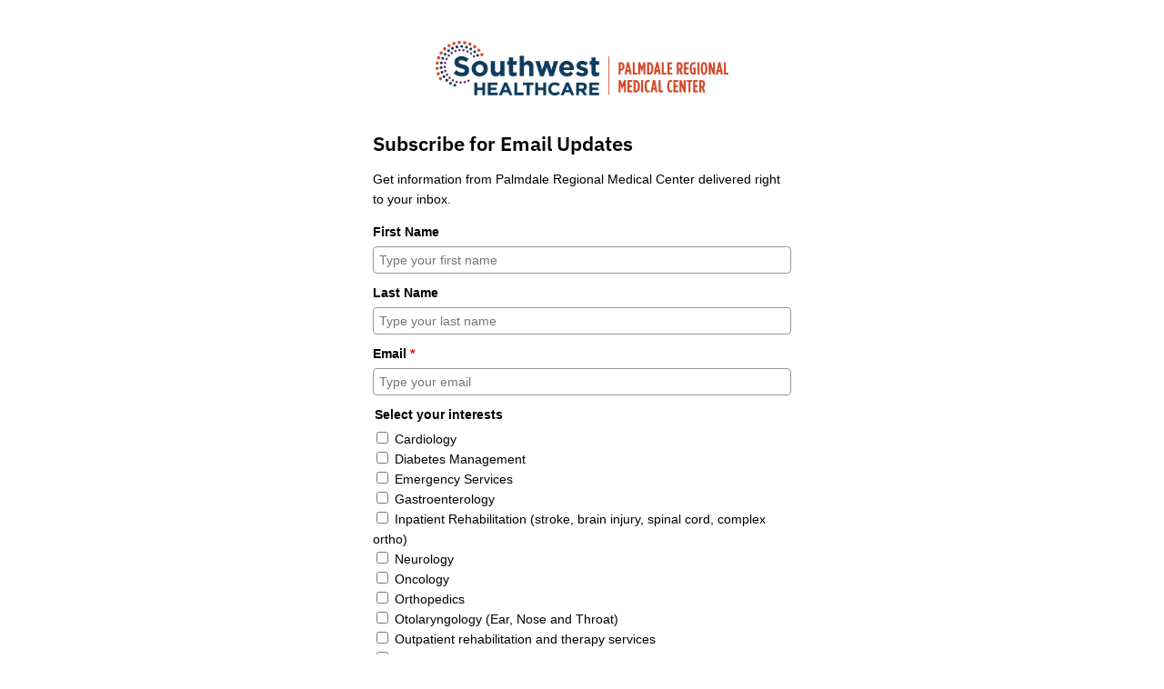

--- FILE ---
content_type: text/html; charset=UTF-8
request_url: https://palmdaleregional.activehosted.com/f/11
body_size: 10138
content:
<!DOCTYPE html>
<html lang="en">
<head>
                <link rel="icon" href="https://d3rxaij56vjege.cloudfront.net/media/favicon.ico" />
        <meta name="viewport" content="width=device-width, initial-scale=1">
    <meta http-equiv="Content-Type" content="text/html; charset=utf-8" />
    <meta http-equiv="Content-Language" content="en-us" />
        <title>Email Marketing - </title>
    </head>
<body style="direction: ltr " class="forms form">
<div class="_form-wrapper">
    <style>@import url(https://fonts.bunny.net/css?family=ibm-plex-sans:400,600);</style>
<style>
#_form_11_{font-size:14px;line-height:1.6;font-family:arial, helvetica, sans-serif;margin:0}._form_hide{display:none;visibility:hidden}._form_show{display:block;visibility:visible}#_form_11_._form-top{top:0}#_form_11_._form-bottom{bottom:0}#_form_11_._form-left{left:0}#_form_11_._form-right{right:0}#_form_11_ input[type="text"],#_form_11_ input[type="tel"],#_form_11_ input[type="date"],#_form_11_ textarea{padding:6px;height:auto;border:#979797 1px solid;border-radius:4px;color:#000 !important;font-size:14px;-webkit-box-sizing:border-box;-moz-box-sizing:border-box;box-sizing:border-box}#_form_11_ textarea{resize:none}#_form_11_ ._submit{-webkit-appearance:none;cursor:pointer;font-family:arial, sans-serif;font-size:14px;text-align:center;background:#333333 !important;border:0 !important;-moz-border-radius:4px !important;-webkit-border-radius:4px !important;border-radius:4px !important;color:#FFFFFF !important;padding:10px !important}#_form_11_ ._submit:disabled{cursor:not-allowed;opacity:0.4}#_form_11_ ._submit.processing{position:relative}#_form_11_ ._submit.processing::before{content:"";width:1em;height:1em;position:absolute;z-index:1;top:50%;left:50%;border:double 3px transparent;border-radius:50%;background-image:linear-gradient(#333333, #333333), conic-gradient(#333333, #FFFFFF);background-origin:border-box;background-clip:content-box, border-box;animation:1200ms ease 0s infinite normal none running _spin}#_form_11_ ._submit.processing::after{content:"";position:absolute;top:0;bottom:0;left:0;right:0}@keyframes _spin{0%{transform:translate(-50%, -50%) rotate(90deg)}100%{transform:translate(-50%, -50%) rotate(450deg)}}#_form_11_ ._close-icon{cursor:pointer;background-image:url("https://d226aj4ao1t61q.cloudfront.net/esfkyjh1u_forms-close-dark.png");background-repeat:no-repeat;background-size:14.2px 14.2px;position:absolute;display:block;top:11px;right:9px;overflow:hidden;width:16.2px;height:16.2px}#_form_11_ ._close-icon:before{position:relative}#_form_11_ ._form-body{margin-bottom:30px}#_form_11_ ._form-image-left{width:150px;float:left}#_form_11_ ._form-content-right{margin-left:164px}#_form_11_ ._form-branding{color:#fff;font-size:10px;clear:both;text-align:left;margin-top:30px;font-weight:100}#_form_11_ ._form-branding ._logo{display:block;width:130px;height:14px;margin-top:6px;background-image:url("https://d226aj4ao1t61q.cloudfront.net/hh9ujqgv5_aclogo_li.png");background-size:130px auto;background-repeat:no-repeat}#_form_11_ .form-sr-only{position:absolute;width:1px;height:1px;padding:0;margin:-1px;overflow:hidden;clip:rect(0, 0, 0, 0);border:0}#_form_11_ ._form-label,#_form_11_ ._form_element ._form-label{font-weight:bold;margin-bottom:5px;display:block}#_form_11_._dark ._form-branding{color:#333}#_form_11_._dark ._form-branding ._logo{background-image:url("https://d226aj4ao1t61q.cloudfront.net/jftq2c8s_aclogo_dk.png")}#_form_11_ ._form_element{position:relative;margin-bottom:10px;font-size:0;max-width:100%}#_form_11_ ._form_element *{font-size:14px}#_form_11_ ._form_element._clear{clear:both;width:100%;float:none}#_form_11_ ._form_element._clear:after{clear:left}#_form_11_ ._form_element input[type="text"],#_form_11_ ._form_element input[type="date"],#_form_11_ ._form_element select,#_form_11_ ._form_element textarea:not(.g-recaptcha-response){display:block;width:100%;-webkit-box-sizing:border-box;-moz-box-sizing:border-box;box-sizing:border-box;font-family:inherit}#_form_11_ ._field-wrapper{position:relative}#_form_11_ ._inline-style{float:left}#_form_11_ ._inline-style input[type="text"]{width:150px}#_form_11_ ._inline-style:not(._clear){margin-right:20px}#_form_11_ ._form_element img._form-image{max-width:100%}#_form_11_ ._form_element ._form-fieldset{border:0;padding:0.01em 0 0 0;margin:0;min-width:0}#_form_11_ ._clear-element{clear:left}#_form_11_ ._full_width{width:100%}#_form_11_ ._form_full_field{display:block;width:100%;margin-bottom:10px}#_form_11_ input[type="text"]._has_error,#_form_11_ textarea._has_error{border:#F37C7B 1px solid}#_form_11_ input[type="checkbox"]._has_error{outline:#F37C7B 1px solid}#_form_11_ ._show_be_error{float:left}#_form_11_ ._error{display:block;position:absolute;font-size:14px;z-index:10000001}#_form_11_ ._error._above{padding-bottom:4px;bottom:39px;right:0}#_form_11_ ._error._below{padding-top:8px;top:100%;right:0}#_form_11_ ._error._above ._error-arrow{bottom:-4px;right:15px;border-left:8px solid transparent;border-right:8px solid transparent;border-top:8px solid #FFDDDD}#_form_11_ ._error._below ._error-arrow{top:0;right:15px;border-left:8px solid transparent;border-right:8px solid transparent;border-bottom:8px solid #FFDDDD}#_form_11_ ._error-inner{padding:12px 12px 12px 36px;background-color:#FFDDDD;background-image:url("data:image/svg+xml,%3Csvg width='16' height='16' viewBox='0 0 16 16' fill='none' xmlns='http://www.w3.org/2000/svg'%3E%3Cpath fill-rule='evenodd' clip-rule='evenodd' d='M16 8C16 12.4183 12.4183 16 8 16C3.58172 16 0 12.4183 0 8C0 3.58172 3.58172 0 8 0C12.4183 0 16 3.58172 16 8ZM9 3V9H7V3H9ZM9 13V11H7V13H9Z' fill='%23CA0000'/%3E%3C/svg%3E");background-repeat:no-repeat;background-position:12px center;font-size:14px;font-family:arial, sans-serif;font-weight:600;line-height:16px;color:#000;text-align:center;text-decoration:none;-webkit-border-radius:4px;-moz-border-radius:4px;border-radius:4px;box-shadow:0 1px 4px rgba(31, 33, 41, 0.298295)}@media only screen and (max-width:319px){#_form_11_ ._error-inner{padding:7px 7px 7px 25px;font-size:12px;line-height:12px;background-position:4px center;max-width:100px;white-space:nowrap;overflow:hidden;text-overflow:ellipsis}}#_form_11_ ._error-inner._form_error{margin-bottom:5px;text-align:left}#_form_11_ ._button-wrapper ._error-inner._form_error{position:static}#_form_11_ ._error-inner._no_arrow{margin-bottom:10px}#_form_11_ ._error-arrow{position:absolute;width:0;height:0}#_form_11_ ._error-html{margin-bottom:10px}.pika-single{z-index:10000001 !important}#_form_11_ input[type="text"].datetime_date{width:69%;display:inline}#_form_11_ select.datetime_time{width:29%;display:inline;height:32px}#_form_11_ input[type="date"].datetime_date{width:69%;display:inline-flex}#_form_11_ input[type="time"].datetime_time{width:29%;display:inline-flex}@media (min-width:320px) and (max-width:667px){::-webkit-scrollbar{display:none}#_form_11_{margin:0;width:100%;min-width:100%;max-width:100%;box-sizing:border-box}#_form_11_ *{-webkit-box-sizing:border-box;-moz-box-sizing:border-box;box-sizing:border-box;font-size:1em}#_form_11_ ._form-content{margin:0;width:100%}#_form_11_ ._form-inner{display:block;min-width:100%}#_form_11_ ._form-title,#_form_11_ ._inline-style{margin-top:0;margin-right:0;margin-left:0}#_form_11_ ._form-title{font-size:1.2em}#_form_11_ ._form_element{margin:0 0 20px;padding:0;width:100%}#_form_11_ ._form-element,#_form_11_ ._inline-style,#_form_11_ input[type="text"],#_form_11_ label,#_form_11_ p,#_form_11_ textarea:not(.g-recaptcha-response){float:none;display:block;width:100%}#_form_11_ ._row._checkbox-radio label{display:inline}#_form_11_ ._row,#_form_11_ p,#_form_11_ label{margin-bottom:0.7em;width:100%}#_form_11_ ._row input[type="checkbox"],#_form_11_ ._row input[type="radio"]{margin:0 !important;vertical-align:middle !important}#_form_11_ ._row input[type="checkbox"]+span label{display:inline}#_form_11_ ._row span label{margin:0 !important;width:initial !important;vertical-align:middle !important}#_form_11_ ._form-image{max-width:100%;height:auto !important}#_form_11_ input[type="text"]{padding-left:10px;padding-right:10px;font-size:16px;line-height:1.3em;-webkit-appearance:none}#_form_11_ input[type="radio"],#_form_11_ input[type="checkbox"]{display:inline-block;width:1.3em;height:1.3em;font-size:1em;margin:0 0.3em 0 0;vertical-align:baseline}#_form_11_ button[type="submit"]{padding:20px;font-size:1.5em}#_form_11_ ._inline-style{margin:20px 0 0 !important}#_form_11_ ._inline-style input[type="text"]{width:100%}}#_form_11_ .sms_consent_checkbox{position:relative;width:100%;display:flex;align-items:flex-start;padding:20px 0}#_form_11_ .sms_consent_checkbox input[type="checkbox"]{float:left;margin:5px 10px 10px 0}#_form_11_ .sms_consent_checkbox .sms_consent_message{display:inline;float:left;text-align:left;margin-bottom:10px;font-size:14px;color:#7D8799}#_form_11_ .sms_consent_checkbox .sms_consent_message.sms_consent_mini{width:90%}#_form_11_ .sms_consent_checkbox ._error._above{right:auto;bottom:0}#_form_11_ .sms_consent_checkbox ._error._above ._error-arrow{right:auto;left:5px}@media (min-width:320px) and (max-width:667px){#_form_11_ .sms_consent_checkbox ._error._above{top:-30px;left:0;bottom:auto}}#_form_11_ .field-required{color:#FF0000}#_form_11_{position:relative;text-align:left;margin:25px auto 0;padding:20px;-webkit-box-sizing:border-box;-moz-box-sizing:border-box;box-sizing:border-box;background:#FFFFFF !important;border:0;max-width:500px;-moz-border-radius:0px !important;-webkit-border-radius:0px !important;border-radius:0px !important;color:#000000}#_form_11_ ._show_be_error{min-width:100%}#_form_11_._inline-form ._form-title{font-family:"IBM Plex Sans", Helvetica, sans-serif;font-size:22px;line-height:normal;font-weight:600;color:#000000 !important;margin-bottom:0;display:block}#_form_11_._inline-form ._form-branding{font-family:"IBM Plex Sans", Helvetica, sans-serif;font-size:13px;font-weight:100;font-style:normal;text-decoration:none}#_form_11_:before,#_form_11_:after{content:" ";display:table}#_form_11_:after{clear:both}#_form_11_._inline-style{width:auto;display:inline-block}#_form_11_._inline-style input[type="text"],#_form_11_._inline-style input[type="date"]{padding:10px 12px}#_form_11_._inline-style button._inline-style{position:relative;top:27px}#_form_11_._inline-style p{margin:0}#_form_11_._inline-style ._button-wrapper{position:relative;margin:16px 12.5px 0 20px}#_form_11_._inline-style ._button-wrapper:not(._clear){margin:0}#_form_11_ ._form-thank-you{position:relative;left:0;right:0;text-align:center;font-size:18px}#_form_11_ ._form-pc-confirmation ._submit{margin-top:16px}@media (min-width:320px) and (max-width:667px){#_form_11_._inline-form._inline-style ._inline-style._button-wrapper{margin-top:20px !important;margin-left:0 !important}}#_form_11_ .iti{width:100%}#_form_11_ .iti.iti--allow-dropdown.iti--separate-dial-code{width:100%}#_form_11_ .iti input{width:100%;border:#979797 1px solid;border-radius:4px}#_form_11_ .iti--separate-dial-code .iti__selected-flag{background-color:#FFFFFF;border-radius:4px}#_form_11_ .iti--separate-dial-code .iti__selected-flag:hover{background-color:rgba(0, 0, 0, 0.05)}#_form_11_ .iti__country-list{border-radius:4px;margin-top:4px;min-width:460px}#_form_11_ .iti__country-list--dropup{margin-bottom:4px}#_form_11_ .phone-error-hidden{display:none}#_form_11_ .phone-error{color:#E40E49}#_form_11_ .phone-input-error{border:1px solid #E40E49 !important}#_form_11_._inline-form ._form-content ._form-list-subscriptions-field fieldset{margin:0;margin-bottom:1.1428571429em;border:none;padding:0}#_form_11_._inline-form ._form-content ._form-list-subscriptions-field fieldset:last-child{margin-bottom:0}#_form_11_._inline-form ._form-content ._form-list-subscriptions-field legend{margin-bottom:1.1428571429em}#_form_11_._inline-form ._form-content ._form-list-subscriptions-field label{display:flex;align-items:flex-start;justify-content:flex-start;margin-bottom:0.8571428571em}#_form_11_._inline-form ._form-content ._form-list-subscriptions-field label:last-child{margin-bottom:0}#_form_11_._inline-form ._form-content ._form-list-subscriptions-field input{margin:0;margin-right:8px}#_form_11_._inline-form ._form-content ._form-list-subscriptions-field ._form-checkbox-option-label{display:block;font-weight:400;margin-top:-4px}#_form_11_._inline-form ._form-content ._form-list-subscriptions-field ._form-checkbox-option-label-with-description{display:block;font-weight:700;margin-top:-4px}#_form_11_._inline-form ._form-content ._form-list-subscriptions-field ._form-checkbox-option-description{margin:0;font-size:0.8571428571em}#_form_11_._inline-form ._form-content ._form-list-subscriptions-field ._form-subscriptions-unsubscribe-all-description{line-height:normal;margin-top:-2px}
#_form_11_ ._x02299307 img{width:70%;padding-bottom:20px}#_form_11_ ._field4 label{padding-top:15px}</style>
<form method="POST" action="https://palmdaleregional.activehosted.com/proc.php" id="_form_11_" class="_form _form_11 _inline-form  _dark" novalidate data-styles-version="5">
  <input type="hidden" name="u" value="11" />
  <input type="hidden" name="f" value="11" />
  <input type="hidden" name="s" />
  <input type="hidden" name="c" value="0" />
  <input type="hidden" name="m" value="0" />
  <input type="hidden" name="act" value="sub" />
  <input type="hidden" name="v" value="2" />
  <input type="hidden" name="or" value="e5db0a75-2550-48c8-be14-5691c6e8d1b1" />
  <div class="_form-content">
    <div class="_form_element _x02299307 _full_width _clear" style="text-align: center;">
      <img class="_form-image" src="//content.app-us1.com/B9z2l/2023/01/16/3ca13bf4-bc9a-4b88-902d-69bae5a1323e.png" style="" alt="image"/>
      </div>
      <div class="_form_element _x94538227 _full_width _clear" >
        <h2 class="_form-title">
          Subscribe for Email Updates
        </h2>
      </div>
      <div class="_form_element _x46534011 _full_width _clear" >
        <div class="_html-code">
          <p>
            Get information from Palmdale Regional Medical Center delivered right to your inbox.
          </p>
        </div>
      </div>
      <div class="_form_element _x96166736 _full_width " >
        <label for="firstname" class="_form-label">
          First Name
        </label>
        <div class="_field-wrapper">
          <input type="text" id="firstname" name="firstname" placeholder="Type your first name" />
        </div>
      </div>
      <div class="_form_element _x09164662 _full_width " >
        <label for="lastname" class="_form-label">
          Last Name
        </label>
        <div class="_field-wrapper">
          <input type="text" id="lastname" name="lastname" placeholder="Type your last name" />
        </div>
      </div>
      <div class="_form_element _x30732796 _full_width " >
        <label for="email" class="_form-label">
          Email<span class="field-required">
          *
        </span>
      </label>
      <div class="_field-wrapper">
        <input type="text" id="email" name="email" placeholder="Type your email" required/>
      </div>
    </div>
    <div class="_form_element _field4 _full_width " >
      <fieldset class="_form-fieldset">
        <div class="_row">
          <legend for="field[4][]" class="_form-label">
            Select your interests
          </legend>
        </div>
        <input data-autofill="false" type="hidden" id="field[4][]" name="field[4][]" value="~|">
        <div class="_row _checkbox-radio">
          <input id="field_4Cardiology" type="checkbox" name="field[4][]"
          value="Cardiology"                                                                                                                 >
          <span>
            <label for="field_4Cardiology">
              Cardiology
            </label>
          </span>
        </div>
        <div class="_row _checkbox-radio">
          <input id="field_4Diabetes Management" type="checkbox" name="field[4][]"
          value="Diabetes Management"                                                                                                                 >
          <span>
            <label for="field_4Diabetes Management">
              Diabetes Management
            </label>
          </span>
        </div>
        <div class="_row _checkbox-radio">
          <input id="field_4Emergency Services" type="checkbox" name="field[4][]"
          value="Emergency Services"                                                                                                                 >
          <span>
            <label for="field_4Emergency Services">
              Emergency Services
            </label>
          </span>
        </div>
        <div class="_row _checkbox-radio">
          <input id="field_4Gastroenterology" type="checkbox" name="field[4][]"
          value="Gastroenterology"                                                                                                                 >
          <span>
            <label for="field_4Gastroenterology">
              Gastroenterology
            </label>
          </span>
        </div>
        <div class="_row _checkbox-radio">
          <input id="field_4Inpatient Rehabilitation (stroke, brain injury, spinal cord, complex ortho)" type="checkbox" name="field[4][]"
          value="Inpatient Rehabilitation (stroke, brain injury, spinal cord, complex ortho)"                                                                                                                 >
          <span>
            <label for="field_4Inpatient Rehabilitation (stroke, brain injury, spinal cord, complex ortho)">
              Inpatient Rehabilitation (stroke, brain injury, spinal cord, complex ortho)
            </label>
          </span>
        </div>
        <div class="_row _checkbox-radio">
          <input id="field_4Neurology" type="checkbox" name="field[4][]"
          value="Neurology"                                                                                                                 >
          <span>
            <label for="field_4Neurology">
              Neurology
            </label>
          </span>
        </div>
        <div class="_row _checkbox-radio">
          <input id="field_4Oncology" type="checkbox" name="field[4][]"
          value="Oncology"                                                                                                                 >
          <span>
            <label for="field_4Oncology">
              Oncology
            </label>
          </span>
        </div>
        <div class="_row _checkbox-radio">
          <input id="field_4Orthopedics" type="checkbox" name="field[4][]"
          value="Orthopedics"                                                                                                                 >
          <span>
            <label for="field_4Orthopedics">
              Orthopedics
            </label>
          </span>
        </div>
        <div class="_row _checkbox-radio">
          <input id="field_4Otolaryngology (Ear, Nose and Throat)" type="checkbox" name="field[4][]"
          value="Otolaryngology (Ear, Nose and Throat)"                                                                                                                 >
          <span>
            <label for="field_4Otolaryngology (Ear, Nose and Throat)">
              Otolaryngology (Ear, Nose and Throat)
            </label>
          </span>
        </div>
        <div class="_row _checkbox-radio">
          <input id="field_4Outpatient rehabilitation and therapy services" type="checkbox" name="field[4][]"
          value="Outpatient rehabilitation and therapy services"                                                                                                                 >
          <span>
            <label for="field_4Outpatient rehabilitation and therapy services">
              Outpatient rehabilitation and therapy services
            </label>
          </span>
        </div>
        <div class="_row _checkbox-radio">
          <input id="field_4Radiology" type="checkbox" name="field[4][]"
          value="Radiology"                                                                                                                 >
          <span>
            <label for="field_4Radiology">
              Radiology
            </label>
          </span>
        </div>
        <div class="_row _checkbox-radio">
          <input id="field_4Respiratory Services" type="checkbox" name="field[4][]"
          value="Respiratory Services"                                                                                                                 >
          <span>
            <label for="field_4Respiratory Services">
              Respiratory Services
            </label>
          </span>
        </div>
        <div class="_row _checkbox-radio">
          <input id="field_4Stroke Care" type="checkbox" name="field[4][]"
          value="Stroke Care"                                                                                                                 >
          <span>
            <label for="field_4Stroke Care">
              Stroke Care
            </label>
          </span>
        </div>
        <div class="_row _checkbox-radio">
          <input id="field_4Surgery" type="checkbox" name="field[4][]"
          value="Surgery"                                                                                                                 >
          <span>
            <label for="field_4Surgery">
              Surgery
            </label>
          </span>
        </div>
        <div class="_row _checkbox-radio">
          <input id="field_4Urology" type="checkbox" name="field[4][]"
          value="Urology"                                                                                                                 >
          <span>
            <label for="field_4Urology">
              Urology
            </label>
          </span>
        </div>
        <div class="_row _checkbox-radio">
          <input id="field_4Weight-Loss Surgery" type="checkbox" name="field[4][]"
          value="Weight-Loss Surgery"                                                                                                                 >
          <span>
            <label for="field_4Weight-Loss Surgery">
              Weight-Loss Surgery
            </label>
          </span>
        </div>
        <div class="_row _checkbox-radio">
          <input id="field_4Wound Care" type="checkbox" name="field[4][]"
          value="Wound Care"                                                                                                                 >
          <span>
            <label for="field_4Wound Care">
              Wound Care
            </label>
          </span>
        </div>
        <div class="_row _checkbox-radio">
          <input id="field_4Other news, events and health topics" type="checkbox" name="field[4][]"
          value="Other news, events and health topics"                                         checked                                                                        >
          <span>
            <label for="field_4Other news, events and health topics">
              Other news, events and health topics
            </label>
          </span>
        </div>
      </fieldset>
    </div>
    <div class="_button-wrapper _full_width">
      <button id="_form_11_submit" class="_submit" type="submit">
        Subscribe
      </button>
    </div>
    <div class="_clear-element">
    </div>
  </div>
  <div class="_form-thank-you" style="display:none;">
  </div>
</form><script>
window.cfields = {"4":"select_your_interests"};
window._show_thank_you = function(id, message, trackcmp_url, email) {
    var form = document.getElementById('_form_' + id + '_'), thank_you = form.querySelector('._form-thank-you');
    form.querySelector('._form-content').style.display = 'none';
    thank_you.innerHTML = message;
    thank_you.style.display = 'block';
    const vgoAlias = typeof visitorGlobalObjectAlias === 'undefined' ? 'vgo' : visitorGlobalObjectAlias;
    var visitorObject = window[vgoAlias];
    if (email && typeof visitorObject !== 'undefined') {
        visitorObject('setEmail', email);
        visitorObject('update');
    } else if (typeof(trackcmp_url) != 'undefined' && trackcmp_url) {
        // Site tracking URL to use after inline form submission.
        _load_script(trackcmp_url);
    }
    if (typeof window._form_callback !== 'undefined') window._form_callback(id);
    thank_you.setAttribute('tabindex', '-1');
    thank_you.focus();
};
window._show_unsubscribe = function(id, message, trackcmp_url, email) {
    var form = document.getElementById('_form_' + id + '_'), unsub = form.querySelector('._form-thank-you');
    var branding = form.querySelector('._form-branding');
    if (branding) {
        branding.style.display = 'none';
    }
    form.querySelector('._form-content').style.display = 'none';
    unsub.style.display = 'block';
    form.insertAdjacentHTML('afterend', message)
    const vgoAlias = typeof visitorGlobalObjectAlias === 'undefined' ? 'vgo' : visitorGlobalObjectAlias;
    var visitorObject = window[vgoAlias];
    if (email && typeof visitorObject !== 'undefined') {
        visitorObject('setEmail', email);
        visitorObject('update');
    } else if (typeof(trackcmp_url) != 'undefined' && trackcmp_url) {
        // Site tracking URL to use after inline form submission.
        _load_script(trackcmp_url);
    }
    if (typeof window._form_callback !== 'undefined') window._form_callback(id);
};
window._show_error = function(id, message, html) {
    var form = document.getElementById('_form_' + id + '_'),
        err = document.createElement('div'),
        button = form.querySelector('button[type="submit"]'),
        old_error = form.querySelector('._form_error');
    if (old_error) old_error.parentNode.removeChild(old_error);
    err.innerHTML = message;
    err.className = '_error-inner _form_error _no_arrow';
    var wrapper = document.createElement('div');
    wrapper.className = '_form-inner _show_be_error';
    wrapper.appendChild(err);
    button.parentNode.insertBefore(wrapper, button);
    var submitButton = form.querySelector('[id^="_form"][id$="_submit"]');
    submitButton.disabled = false;
    submitButton.classList.remove('processing');
    if (html) {
        var div = document.createElement('div');
        div.className = '_error-html';
        div.innerHTML = html;
        err.appendChild(div);
    }
};
window._show_pc_confirmation = function(id, header, detail, show, email) {
    var form = document.getElementById('_form_' + id + '_'), pc_confirmation = form.querySelector('._form-pc-confirmation');
    if (pc_confirmation.style.display === 'none') {
        form.querySelector('._form-content').style.display = 'none';
        pc_confirmation.innerHTML = "<div class='_form-title'>" + header + "</div>" + "<p>" + detail + "</p>" +
        "<button class='_submit' id='hideButton'>Manage preferences</button>";
        pc_confirmation.style.display = 'block';
        var mp = document.querySelector('input[name="mp"]');
        mp.value = '0';
    } else {
        form.querySelector('._form-content').style.display = 'inline';
        pc_confirmation.style.display = 'none';
    }

    var hideButton = document.getElementById('hideButton');
    // Add event listener to the button
    hideButton.addEventListener('click', function() {
        var submitButton = document.querySelector('#_form_11_submit');
        submitButton.disabled = false;
        submitButton.classList.remove('processing');
        var mp = document.querySelector('input[name="mp"]');
        mp.value = '1';
        const cacheBuster = new URL(window.location.href);
        cacheBuster.searchParams.set('v', new Date().getTime());
        window.location.href = cacheBuster.toString();
    });

    const vgoAlias = typeof visitorGlobalObjectAlias === 'undefined' ? 'vgo' : visitorGlobalObjectAlias;
    var visitorObject = window[vgoAlias];
    if (email && typeof visitorObject !== 'undefined') {
        visitorObject('setEmail', email);
        visitorObject('update');
    } else if (typeof(trackcmp_url) != 'undefined' && trackcmp_url) {
        // Site tracking URL to use after inline form submission.
        _load_script(trackcmp_url);
    }
    if (typeof window._form_callback !== 'undefined') window._form_callback(id);
};
window._load_script = function(url, callback, isSubmit) {
    var head = document.querySelector('head'), script = document.createElement('script'), r = false;
    var submitButton = document.querySelector('#_form_11_submit');
    script.charset = 'utf-8';
    script.src = url;
    if (callback) {
        script.onload = script.onreadystatechange = function() {
            if (!r && (!this.readyState || this.readyState == 'complete')) {
                r = true;
                callback();
            }
        };
    }
    script.onerror = function() {
        if (isSubmit) {
            if (script.src.length > 10000) {
                _show_error("11", "Sorry, your submission failed. Please shorten your responses and try again.");
            } else {
                _show_error("11", "Sorry, your submission failed. Please try again.");
            }
            submitButton.disabled = false;
            submitButton.classList.remove('processing');
        }
    }

    head.appendChild(script);
};
(function() {
    var iti;
    if (window.location.search.search("excludeform") !== -1) return false;
    var getCookie = function(name) {
        var match = document.cookie.match(new RegExp('(^|; )' + name + '=([^;]+)'));
        return match ? match[2] : localStorage.getItem(name);
    }
    var setCookie = function(name, value) {
        var now = new Date();
        var time = now.getTime();
        var expireTime = time + 1000 * 60 * 60 * 24 * 365;
        now.setTime(expireTime);
        document.cookie = name + '=' + value + '; expires=' + now + ';path=/; Secure; SameSite=Lax;';
        localStorage.setItem(name, value);
    }
    var addEvent = function(element, event, func) {
        if (element.addEventListener) {
            element.addEventListener(event, func);
        } else {
            var oldFunc = element['on' + event];
            element['on' + event] = function() {
                oldFunc.apply(this, arguments);
                func.apply(this, arguments);
            };
        }
    }
    var _removed = false;
        var form_to_submit = document.getElementById('_form_11_');
    var allInputs = form_to_submit.querySelectorAll('input, select, textarea'), tooltips = [], submitted = false;

    var getUrlParam = function(name) {
        if (name.toLowerCase() !== 'email') {
            var params = new URLSearchParams(window.location.search);
            return params.get(name) || false;
        }
        // email is a special case because a plus is valid in the email address
        var qString = window.location.search;
        if (!qString) {
            return false;
        }
        var parameters = qString.substr(1).split('&');
        for (var i = 0; i < parameters.length; i++) {
            var parameter = parameters[i].split('=');
            if (parameter[0].toLowerCase() === 'email') {
                return parameter[1] === undefined ? true : decodeURIComponent(parameter[1]);
            }
        }
        return false;
    };

    var acctDateFormat = "%m/%d/%Y";
    var getNormalizedDate = function(date, acctFormat) {
        var decodedDate = decodeURIComponent(date);
        if (acctFormat && acctFormat.match(/(%d|%e).*%m/gi) !== null) {
            return decodedDate.replace(/(\d{2}).*(\d{2}).*(\d{4})/g, '$3-$2-$1');
        } else if (Date.parse(decodedDate)) {
            var dateObj = new Date(decodedDate);
            var year = dateObj.getFullYear();
            var month = dateObj.getMonth() + 1;
            var day = dateObj.getDate();
            return `${year}-${month < 10 ? `0${month}` : month}-${day < 10 ? `0${day}` : day}`;
        }
        return false;
    };

    var getNormalizedTime = function(time) {
        var hour, minutes;
        var decodedTime = decodeURIComponent(time);
        var timeParts = Array.from(decodedTime.matchAll(/(\d{1,2}):(\d{1,2})\W*([AaPp][Mm])?/gm))[0];
        if (timeParts[3]) { // 12 hour format
            var isPM = timeParts[3].toLowerCase() === 'pm';
            if (isPM) {
                hour = parseInt(timeParts[1]) === 12 ? '12' : `${parseInt(timeParts[1]) + 12}`;
            } else {
                hour = parseInt(timeParts[1]) === 12 ? '0' : timeParts[1];
            }
        } else { // 24 hour format
            hour = timeParts[1];
        }
        var normalizedHour = parseInt(hour) < 10 ? `0${parseInt(hour)}` : hour;
        var minutes = timeParts[2];
        return `${normalizedHour}:${minutes}`;
    };

    for (var i = 0; i < allInputs.length; i++) {
        var regexStr = "field\\[(\\d+)\\]";
        var results = new RegExp(regexStr).exec(allInputs[i].name);
        if (results != undefined) {
            allInputs[i].dataset.name = allInputs[i].name.match(/\[time\]$/)
                ? `${window.cfields[results[1]]}_time`
                : window.cfields[results[1]];
        } else {
            allInputs[i].dataset.name = allInputs[i].name;
        }
        var fieldVal = getUrlParam(allInputs[i].dataset.name);

        if (fieldVal) {
            if (allInputs[i].dataset.autofill === "false") {
                continue;
            }
            if (allInputs[i].type == "radio" || allInputs[i].type == "checkbox") {
                if (allInputs[i].value == fieldVal) {
                    allInputs[i].checked = true;
                }
            } else if (allInputs[i].type == "date") {
                allInputs[i].value = getNormalizedDate(fieldVal, acctDateFormat);
            } else if (allInputs[i].type == "time") {
                allInputs[i].value = getNormalizedTime(fieldVal);
            } else {
                allInputs[i].value = fieldVal;
            }
        }
    }

    var remove_tooltips = function() {
        for (var i = 0; i < tooltips.length; i++) {
            tooltips[i].tip.parentNode.removeChild(tooltips[i].tip);
        }
        tooltips = [];
    };
    var remove_tooltip = function(elem) {
        for (var i = 0; i < tooltips.length; i++) {
            if (tooltips[i].elem === elem) {
                tooltips[i].tip.parentNode.removeChild(tooltips[i].tip);
                tooltips.splice(i, 1);
                return;
            }
        }
    };
    var create_tooltip = function(elem, text) {
        var tooltip = document.createElement('div'),
            arrow = document.createElement('div'),
            inner = document.createElement('div'), new_tooltip = {};
        tooltip.id = `${elem.id}-error`;
        tooltip.setAttribute('role', 'alert')
        if (elem.type != 'radio' && (elem.type != 'checkbox' || elem.name === 'sms_consent')) {
            tooltip.className = '_error';
            arrow.className = '_error-arrow';
            inner.className = '_error-inner';
            inner.innerHTML = text;
            tooltip.appendChild(arrow);
            tooltip.appendChild(inner);
            elem.parentNode.appendChild(tooltip);
        } else {
            tooltip.className = '_error-inner _no_arrow';
            tooltip.innerHTML = text;
            elem.parentNode.insertBefore(tooltip, elem);
            new_tooltip.no_arrow = true;
        }
        new_tooltip.tip = tooltip;
        new_tooltip.elem = elem;
        tooltips.push(new_tooltip);
        return new_tooltip;
    };
    var resize_tooltip = function(tooltip) {
        var rect = tooltip.elem.getBoundingClientRect();
        var doc = document.documentElement,
            scrollPosition = rect.top - ((window.pageYOffset || doc.scrollTop)  - (doc.clientTop || 0));
        if (scrollPosition < 40) {
            tooltip.tip.className = tooltip.tip.className.replace(/ ?(_above|_below) ?/g, '') + ' _below';
        } else {
            tooltip.tip.className = tooltip.tip.className.replace(/ ?(_above|_below) ?/g, '') + ' _above';
        }
    };
    var resize_tooltips = function() {
        if (_removed) return;
        for (var i = 0; i < tooltips.length; i++) {
            if (!tooltips[i].no_arrow) resize_tooltip(tooltips[i]);
        }
    };
    var validate_field = function(elem, remove) {
        var tooltip = null, value = elem.value, no_error = true;
        remove ? remove_tooltip(elem) : false;
        elem.removeAttribute('aria-invalid');
        elem.removeAttribute('aria-describedby');
        if (elem.type != 'checkbox') elem.className = elem.className.replace(/ ?_has_error ?/g, '');
        if (elem.getAttribute('required') !== null) {
            if (elem.type == 'radio' || (elem.type == 'checkbox' && /any/.test(elem.className))) {
                var elems = form_to_submit.elements[elem.name];
                if (!(elems instanceof NodeList || elems instanceof HTMLCollection) || elems.length <= 1) {
                    no_error = elem.checked;
                }
                else {
                    no_error = false;
                    for (var i = 0; i < elems.length; i++) {
                        if (elems[i].checked) no_error = true;
                    }
                }
                if (!no_error) {
                    tooltip = create_tooltip(elem, "Please select an option.");
                }
            } else if (elem.type =='checkbox') {
                var elems = form_to_submit.elements[elem.name], found = false, err = [];
                no_error = true;
                for (var i = 0; i < elems.length; i++) {
                    if (elems[i].getAttribute('required') === null) continue;
                    if (!found && elems[i] !== elem) return true;
                    found = true;
                    elems[i].className = elems[i].className.replace(/ ?_has_error ?/g, '');
                    if (!elems[i].checked) {
                        no_error = false;
                        elems[i].className = elems[i].className + ' _has_error';
                        err.push("Checking %s is required".replace("%s", elems[i].value));
                    }
                }
                if (!no_error) {
                    tooltip = create_tooltip(elem, err.join('<br/>'));
                }
            } else if (elem.tagName == 'SELECT') {
                var selected = true;
                if (elem.multiple) {
                    selected = false;
                    for (var i = 0; i < elem.options.length; i++) {
                        if (elem.options[i].selected) {
                            selected = true;
                            break;
                        }
                    }
                } else {
                    for (var i = 0; i < elem.options.length; i++) {
                        if (elem.options[i].selected
                            && (!elem.options[i].value
                            || (elem.options[i].value.match(/\n/g)))
                        ) {
                            selected = false;
                        }
                    }
                }
                if (!selected) {
                    elem.className = elem.className + ' _has_error';
                    no_error = false;
                    tooltip = create_tooltip(elem, "Please select an option.");
                }
            } else if (value === undefined || value === null || value === '') {
                elem.className = elem.className + ' _has_error';
                no_error = false;
                tooltip = create_tooltip(elem, "This field is required.");
            }
        }
        if (no_error && elem.name == 'email') {
            if (!value.match(/^[\+_a-z0-9-'&=]+(\.[\+_a-z0-9-']+)*@[a-z0-9-]+(\.[a-z0-9-]+)*(\.[a-z]{2,})$/i)) {
                elem.className = elem.className + ' _has_error';
                no_error = false;
                tooltip = create_tooltip(elem, "Enter a valid email address.");
            }
        }
        if (no_error && (elem.id == 'phone')) {
            if (elem.value.trim() && typeof iti != 'undefined' && !iti.isValidNumber()) {
                elem.className = elem.className + ' _has_error';
                no_error = false;
                tooltip = create_tooltip(elem, "Enter a valid phone number.");
            }
        }
        if (no_error && /date_field/.test(elem.className)) {
            if (!value.match(/^\d\d\d\d-\d\d-\d\d$/)) {
                elem.className = elem.className + ' _has_error';
                no_error = false;
                tooltip = create_tooltip(elem, "Enter a valid date.");
            }
        }

        if (no_error && elem.name === 'sms_consent') {
            const phoneInput = document.getElementById('phone');
            const consentRequired = phoneInput.attributes.required || phoneInput.value.length > 0;
            const showError =  (consentRequired || !!elem.attributes.required) && !elem.checked;
            if (showError) {
                elem.className = elem.className + ' _has_error';
                no_error = false;
                tooltip = create_tooltip(elem, "Please check this box to continue");
            } else {
                elem.className = elem.className.replace(/ ?_has_error ?/g, '');
            }
        }
        tooltip ? resize_tooltip(tooltip) : false;
        if (!no_error && elem.hasAttribute('id')) {
            elem.setAttribute('aria-invalid', 'true');
            elem.setAttribute('aria-describedby', `${elem.id}-error`);
        }
        return no_error;
    };
    var needs_validate = function(el) {
        if(el.getAttribute('required') !== null){
            return true;
        }
        if((el.name === 'email' || el.id === 'phone' || el.id === 'sms_consent') && el.value !== ""){
            return true;
        }

        return false;
    };
    var validate_form = function(e) {
        var err = form_to_submit.querySelector('._form_error'), no_error = true;
        if (!submitted) {
            submitted = true;
            for (var i = 0, len = allInputs.length; i < len; i++) {
                var input = allInputs[i];
                if (needs_validate(input)) {
                    if (input.type == 'text' || input.type == 'number' || input.type == 'time' || input.type == 'tel') {
                        addEvent(input, 'blur', function() {
                            this.value = this.value.trim();
                            validate_field(this, true);
                        });
                        addEvent(input, 'input', function() {
                            validate_field(this, true);
                        });
                    } else if (input.type == 'radio' || input.type == 'checkbox') {
                        (function(el) {
                            function getElementsArray(name){
                                const value =  form_to_submit.elements[name];
                                if (Array.isArray(value)){
                                    return value;
                                }
                                return [value];
                            }
                            var radios = getElementsArray(el.name);
                            for (var i = 0; i < radios.length; i++) {
                                addEvent(radios[i], 'change', function() {
                                    validate_field(el, true);
                                });
                            }
                        })(input);
                    } else if (input.tagName == 'SELECT') {
                        addEvent(input, 'change', function() {
                            validate_field(this, true);
                        });
                    } else if (input.type == 'textarea'){
                        addEvent(input, 'input', function() {
                            validate_field(this, true);
                        });
                    }
                }
            }
        }
        remove_tooltips();
        for (var i = 0, len = allInputs.length; i < len; i++) {
            var elem = allInputs[i];
            if (needs_validate(elem)) {
                if (elem.tagName.toLowerCase() !== "select") {
                    elem.value = elem.value.trim();
                }
                validate_field(elem) ? true : no_error = false;
            }
        }
        if (!no_error && e) {
            e.preventDefault();
        }
        if (!no_error) {
            const firstFocusableError = form_to_submit.querySelector('._has_error:not([disabled])');
            if (firstFocusableError && typeof firstFocusableError.focus === 'function') {
                firstFocusableError.focus();
            }
        }
        resize_tooltips();
        return no_error;
    };
    addEvent(window, 'resize', resize_tooltips);
    addEvent(window, 'scroll', resize_tooltips);

    var _form_serialize = function(form){if(!form||form.nodeName!=="FORM"){return }var i,j,q=[];for(i=0;i<form.elements.length;i++){if(form.elements[i].name===""){continue}switch(form.elements[i].nodeName){case"INPUT":switch(form.elements[i].type){case"tel":q.push(form.elements[i].name+"="+encodeURIComponent(form.elements[i].previousSibling.querySelector('div.iti__selected-dial-code').innerText)+encodeURIComponent(" ")+encodeURIComponent(form.elements[i].value));break;case"text":case"number":case"date":case"time":case"hidden":case"password":case"button":case"reset":case"submit":q.push(form.elements[i].name+"="+encodeURIComponent(form.elements[i].value));break;case"checkbox":case"radio":if(form.elements[i].checked){q.push(form.elements[i].name+"="+encodeURIComponent(form.elements[i].value))}break;case"file":break}break;case"TEXTAREA":q.push(form.elements[i].name+"="+encodeURIComponent(form.elements[i].value));break;case"SELECT":switch(form.elements[i].type){case"select-one":q.push(form.elements[i].name+"="+encodeURIComponent(form.elements[i].value));break;case"select-multiple":for(j=0;j<form.elements[i].options.length;j++){if(form.elements[i].options[j].selected){q.push(form.elements[i].name+"="+encodeURIComponent(form.elements[i].options[j].value))}}break}break;case"BUTTON":switch(form.elements[i].type){case"reset":case"submit":case"button":q.push(form.elements[i].name+"="+encodeURIComponent(form.elements[i].value));break}break}}return q.join("&")};

    const formSupportsPost = false;
    var form_submit = function(e) {

        e.preventDefault();
        if (validate_form()) {
            if(form_to_submit.querySelector('input[name="phone"]') && typeof iti != 'undefined') {
                form_to_submit.querySelector('input[name="phone"]').value = iti.getNumber();
            }
            // use this trick to get the submit button & disable it using plain javascript
            var submitButton = e.target.querySelector('#_form_11_submit');
            submitButton.disabled = true;
            submitButton.classList.add('processing');
                    var serialized = _form_serialize(document.getElementById('_form_11_')).replace(/%0A/g, '\\n');
            var err = form_to_submit.querySelector('._form_error');
            err ? err.parentNode.removeChild(err) : false;
            async function submitForm() {
                var formData = new FormData();
                const searchParams = new URLSearchParams(serialized);
                searchParams.forEach((value, key) => {
                    if (key !== 'hideButton') {
                        formData.append(key, value);
                    }
                });
                let request = {
                    headers: {
                        "Accept": "application/json"
                    },
                    body: formData,
                    method: "POST"
                };

                let pageUrlParams = new URLSearchParams(window.location.search);
                if (pageUrlParams.has('t')) {
                    request.headers.Authorization = 'Bearer ' + pageUrlParams.get('t');
                }
                const response = await fetch('https://palmdaleregional.activehosted.com/proc.php?jsonp=true', request);

                return response.json();
            }
            if (formSupportsPost) {
                submitForm().then((data) => {
                    eval(data.js);
                }).catch(() => {
                    _show_error("11", "Sorry, your submission failed. Please try again.");
                });
            } else {
                _load_script('https://palmdaleregional.activehosted.com/proc.php?' + serialized + '&jsonp=true', null, true);
            }
        }
        return false;
    };
    addEvent(form_to_submit, 'submit', form_submit);
})();

</script></div>


<script>
    var params = {"id":"11"},
        fields = {"date_created":"1","ip_address":"2","date_subscribed":"3","select_your_interests":"4","strata":"5","last_engaged_date":"6","specialty":"7","provider":"8"},
        form = document.getElementById('_form_11_');
    for (var i in params) {
        var input = form.elements[i];
        if (input && !input.value) {
            input.value = decodeURIComponent(params[i]);
        } else {
            input = form.elements["field[" + fields[i] + "]"];
            if (input && !input.value) {
                input.value = decodeURIComponent(params[i]);
            }
        }
    }
</script>
<script>
    (function(e,t,o,n,p,r,i){e.visitorGlobalObjectAlias=n;e[e.visitorGlobalObjectAlias]=e[e.visitorGlobalObjectAlias]||function(){(e[e.visitorGlobalObjectAlias].q=e[e.visitorGlobalObjectAlias].q||[]).push(arguments)};e[e.visitorGlobalObjectAlias].l=(new Date).getTime();r=t.createElement("script");r.src=o;r.async=true;i=t.getElementsByTagName("script")[0];i.parentNode.insertBefore(r,i)})(window,document,"https://diffuser-cdn.app-us1.com/diffuser/diffuser.js","vgo");
    vgo('setAccount', '252243589');
    vgo('setTrackByDefault', true);

    vgo('process');
</script></body>
</html>
